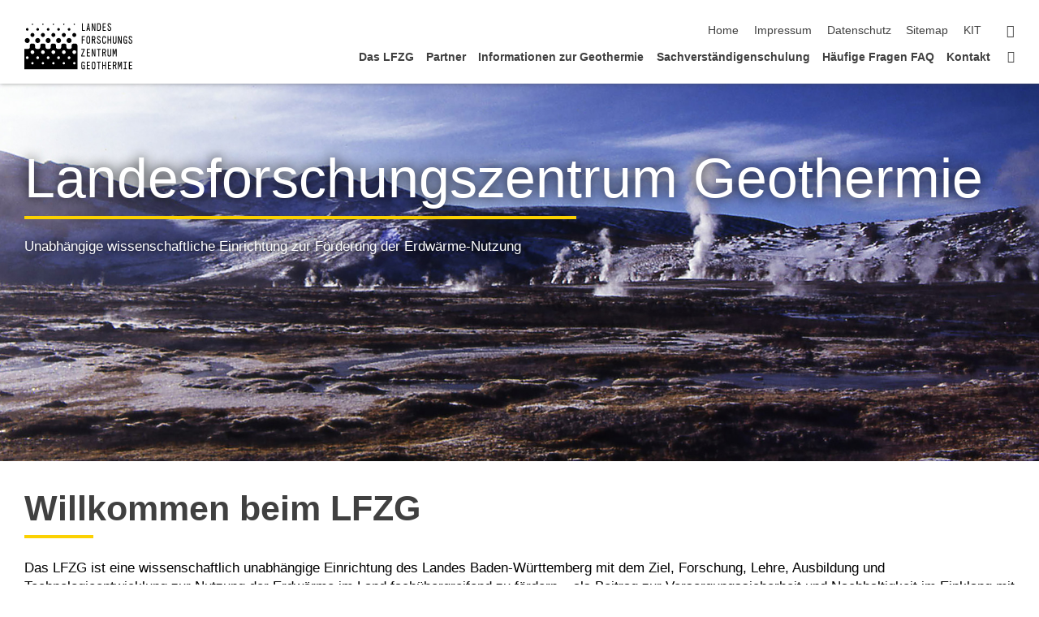

--- FILE ---
content_type: text/html; charset=UTF-8
request_url: https://www.lfzg.de/index.php
body_size: 9002
content:
<!DOCTYPE html>
<html class="no-js" lang="de-de">

    <head> <!-- PageID 9 -->        <meta charset="utf-8">
<meta http-equiv="X-UA-Compatible" content="IE=edge">
<meta name="format-detection" content="telephone=no">
<meta name="viewport" content="width=device-width, initial-scale=1.0">
<meta name="theme-color" content="#009682">
<link rel="search" type="application/opensearchdescription+xml" href="https://www.kit.edu/opensearch.xml" title="KIT Search" />

<link rel="stylesheet" href="https://static.scc.kit.edu/fancybox/dist/jquery.fancybox.min.css" />
<link rel="stylesheet" href="https://static.scc.kit.edu/kit-2020/fontawesome/css/all.min.css">

<link rel="stylesheet" type="text/css" href="/31.php" />

<link rel="stylesheet" type="text/css" href="/7.php.css">
            







<link rel="alternate" href="/index.php" hreflang="de-DE">
<link rel="alternate" href="/english/index.php" hreflang="en-US">
<meta name="author" content="Autor" />
<meta name="DC.Creator" content="Autor" />
<meta name="DC.Date" content="21.01.2026 09:15" />
<meta name="DC.Publisher" content="Autor" />
<meta name="DC.Contributor" content="Autor" />
<meta name="DC.Identifier" content="" />
<meta name="DC.Language" content="de-de" />
<meta name="DC.Relation" content="" />
<meta name="DC.Type" content="Text" />
<meta name="DC.Format" content="text/html" />
<meta name="DC.Coverage" content="KIT" />
<meta name="DC.Rights" content="Alle Rechte liegen beim Autor siehe Impressum" />

    <meta name="description" content="" />
    <meta name="Keywords" content="" />
    <!-- <meta http-equiv="cleartype" content="on" /> -->
    

<meta name="KIT.visibility" content="external" />
<link rel="shortcut icon" type="image/x-icon" href="/img/layout/favicon.ico" />










<script src="https://static.scc.kit.edu/kit-2020/js/legacy-compat.js"></script>
<script src="https://static.scc.kit.edu/kit-2020/js/jquery-3.4.1.min.js"></script>
<script src="https://static.scc.kit.edu/kit-2020/js/main.js"></script>
<script src="https://static.scc.kit.edu/kit-2020/js/kit.js"></script>
<script src="https://static.scc.kit.edu/fancybox/dist/jquery.fancybox.min.js"></script>


    <base target="_top" />
    <script src="/38.js"></script>








 
        
        <script>document.documentElement.classList.remove('no-js');</script>
        <meta name="projguid" content="05B32E6743954CA7A08F9F2860E05AC4" />
        <meta name="pageguid" content="0BF368F43655477D8EFAB2EBC3EBFA4E" />
        <meta name="is_public" content="true" />
                
        
                
                        <meta name="DC.Title" content="LFZG - Startseite" /><title>LFZG - Startseite</title>        
        
    </head>
    <body  class="oe-page" vocab="http://schema.org/" typeof="WebPage">
        
        

    
    
    
    
    
    
    
    
    
    
    
    
    
    
    
    
    
    
    
    
    
    
    
    
    
    
    
    
    
        <header class="page-header">
            <div class="content-wrap">
            
                <div class="logo"><a href="https://www.lfzg.de" title="Landesforschungszentrum Geothermie"><svg
   xmlns:i="&amp;ns_ai;"
   xmlns:dc="http://purl.org/dc/elements/1.1/"
   xmlns:cc="http://creativecommons.org/ns#"
   xmlns:rdf="http://www.w3.org/1999/02/22-rdf-syntax-ns#"
   xmlns:svg="http://www.w3.org/2000/svg"
   xmlns="http://www.w3.org/2000/svg"
   xmlns:sodipodi="http://sodipodi.sourceforge.net/DTD/sodipodi-0.dtd"
   xmlns:inkscape="http://www.inkscape.org/namespaces/inkscape"
   version="1.1"
   id="Ebene_1"
   x="0px"
   y="0px"
   viewBox="0 0 141.75 59.849996"
   xml:space="preserve"
   sodipodi:docname="logo2.svg"
   width="141.75"
   height="59.849998"
   inkscape:version="0.92.3 (2405546, 2018-03-11)"><metadata
   id="metadata435"><rdf:RDF><cc:Work
       rdf:about=""><dc:format>image/svg+xml</dc:format><dc:type
         rdf:resource="http://purl.org/dc/dcmitype/StillImage" /><dc:title></dc:title></cc:Work></rdf:RDF></metadata><defs
   id="defs433" /><sodipodi:namedview
   pagecolor="#ffffff"
   bordercolor="#666666"
   borderopacity="1"
   objecttolerance="10"
   gridtolerance="10"
   guidetolerance="10"
   inkscape:pageopacity="0"
   inkscape:pageshadow="2"
   inkscape:window-width="1920"
   inkscape:window-height="1027"
   id="namedview431"
   showgrid="false"
   fit-margin-top="0"
   fit-margin-left="0"
   fit-margin-right="0"
   fit-margin-bottom="0"
   inkscape:zoom="1.279724"
   inkscape:cx="90.823991"
   inkscape:cy="30.319985"
   inkscape:window-x="-8"
   inkscape:window-y="-8"
   inkscape:window-maximized="1"
   inkscape:current-layer="Ebene_1" />
    <g
   i:extraneous="self"
   id="g428"
   transform="translate(-350.3,-268.11)">
        <g
   id="g426">
            <g
   id="g354">
                <path
   d="m 355.83,276.16 c 0,0.96 -0.78,1.74 -1.74,1.74 -0.96,0 -1.74,-0.78 -1.74,-1.74 0,-0.96 0.78,-1.74 1.74,-1.74 0.95,0 1.74,0.78 1.74,1.74 z"
   id="path314"
   inkscape:connector-curvature="0" />
                <path
   d="m 357.35,290.58 c 0,1.8 -1.46,3.26 -3.26,3.26 -1.8,0 -3.26,-1.46 -3.26,-3.26 0,-1.8 1.46,-3.26 3.26,-3.26 1.79,0 3.26,1.46 3.26,3.26 z"
   id="path316"
   inkscape:connector-curvature="0" />
                <path
   d="m 361.82,269.56 c 0,0.48 -0.39,0.87 -0.87,0.87 -0.48,0 -0.87,-0.39 -0.87,-0.87 0,-0.48 0.39,-0.87 0.87,-0.87 0.48,0 0.87,0.39 0.87,0.87 z"
   id="path318"
   inkscape:connector-curvature="0" />
                <path
   d="m 363.56,283.37 c 0,1.44 -1.17,2.61 -2.61,2.61 -1.44,0 -2.61,-1.17 -2.61,-2.61 0,-1.44 1.17,-2.61 2.61,-2.61 1.44,0 2.61,1.17 2.61,2.61 z"
   id="path320"
   inkscape:connector-curvature="0" />
                <path
   d="m 375.55,269.56 c 0,0.48 -0.39,0.87 -0.87,0.87 -0.48,0 -0.87,-0.39 -0.87,-0.87 0,-0.48 0.39,-0.87 0.87,-0.87 0.48,0 0.87,0.39 0.87,0.87 z"
   id="path322"
   inkscape:connector-curvature="0" />
                <path
   d="m 377.28,283.37 c 0,1.44 -1.17,2.61 -2.61,2.61 -1.44,0 -2.61,-1.17 -2.61,-2.61 0,-1.44 1.17,-2.61 2.61,-2.61 1.45,0 2.61,1.17 2.61,2.61 z"
   id="path324"
   inkscape:connector-curvature="0" />
                <path
   d="m 369.55,276.16 c 0,0.96 -0.78,1.74 -1.74,1.74 -0.96,0 -1.74,-0.78 -1.74,-1.74 0,-0.96 0.78,-1.74 1.74,-1.74 0.96,0 1.74,0.78 1.74,1.74 z"
   id="path326"
   inkscape:connector-curvature="0" />
                <path
   d="m 371.07,290.58 c 0,1.8 -1.46,3.26 -3.26,3.26 -1.79,0 -3.26,-1.46 -3.26,-3.26 0,-1.8 1.46,-3.26 3.26,-3.26 1.8,0 3.26,1.46 3.26,3.26 z"
   id="path328"
   inkscape:connector-curvature="0" />
                <path
   d="m 389.28,269.56 c 0,0.48 -0.39,0.87 -0.87,0.87 -0.48,0 -0.87,-0.39 -0.87,-0.87 0,-0.48 0.39,-0.87 0.87,-0.87 0.48,0 0.87,0.39 0.87,0.87 z"
   id="path330"
   inkscape:connector-curvature="0" />
                <path
   d="m 391.01,283.37 c 0,1.44 -1.16,2.61 -2.61,2.61 -1.44,0 -2.61,-1.17 -2.61,-2.61 0,-1.44 1.17,-2.61 2.61,-2.61 1.45,0 2.61,1.17 2.61,2.61 z"
   id="path332"
   inkscape:connector-curvature="0" />
                <path
   d="m 383.28,276.16 c 0,0.96 -0.78,1.74 -1.74,1.74 -0.96,0 -1.74,-0.78 -1.74,-1.74 0,-0.96 0.78,-1.74 1.74,-1.74 0.96,0 1.74,0.78 1.74,1.74 z"
   id="path334"
   inkscape:connector-curvature="0" />
                <path
   d="m 384.8,290.58 c 0,1.8 -1.46,3.26 -3.26,3.26 -1.8,0 -3.26,-1.46 -3.26,-3.26 0,-1.8 1.46,-3.26 3.26,-3.26 1.8,0 3.26,1.46 3.26,3.26 z"
   id="path336"
   inkscape:connector-curvature="0" />
                <path
   d="m 403,269.56 c 0,0.48 -0.39,0.87 -0.87,0.87 -0.48,0 -0.87,-0.39 -0.87,-0.87 0,-0.48 0.39,-0.87 0.87,-0.87 0.49,0 0.87,0.39 0.87,0.87 z"
   id="path338"
   inkscape:connector-curvature="0" />
                <path
   d="m 404.74,283.37 c 0,1.44 -1.17,2.61 -2.61,2.61 -1.44,0 -2.61,-1.17 -2.61,-2.61 0,-1.44 1.16,-2.61 2.61,-2.61 1.44,0 2.61,1.17 2.61,2.61 z"
   id="path340"
   inkscape:connector-curvature="0" />
                <path
   d="m 397.01,276.16 c 0,0.96 -0.78,1.74 -1.74,1.74 -0.96,0 -1.74,-0.78 -1.74,-1.74 0,-0.96 0.78,-1.74 1.74,-1.74 0.96,0 1.74,0.78 1.74,1.74 z"
   id="path342"
   inkscape:connector-curvature="0" />
                <path
   d="m 398.53,290.58 c 0,1.8 -1.46,3.26 -3.26,3.26 -1.8,0 -3.26,-1.46 -3.26,-3.26 0,-1.8 1.46,-3.26 3.26,-3.26 1.8,0 3.26,1.46 3.26,3.26 z"
   id="path344"
   inkscape:connector-curvature="0" />
                <path
   d="m 416.74,269.56 c 0,0.48 -0.39,0.87 -0.87,0.87 -0.48,0 -0.87,-0.39 -0.87,-0.87 0,-0.48 0.39,-0.87 0.87,-0.87 0.47,0 0.87,0.39 0.87,0.87 z"
   id="path346"
   inkscape:connector-curvature="0" />
                <path
   d="m 418.47,283.37 c 0,1.44 -1.17,2.61 -2.61,2.61 -1.44,0 -2.61,-1.17 -2.61,-2.61 0,-1.44 1.17,-2.61 2.61,-2.61 1.44,0 2.61,1.17 2.61,2.61 z"
   id="path348"
   inkscape:connector-curvature="0" />
                <path
   d="m 410.74,276.16 c 0,0.96 -0.78,1.74 -1.74,1.74 -0.96,0 -1.74,-0.78 -1.74,-1.74 0,-0.96 0.78,-1.74 1.74,-1.74 0.96,0 1.74,0.78 1.74,1.74 z"
   id="path350"
   inkscape:connector-curvature="0" />
                <path
   d="m 412.26,290.58 c 0,1.8 -1.46,3.26 -3.26,3.26 -1.8,0 -3.26,-1.46 -3.26,-3.26 0,-1.8 1.46,-3.26 3.26,-3.26 1.8,0 3.26,1.46 3.26,3.26 z"
   id="path352"
   inkscape:connector-curvature="0" />
            </g>
            <g
   id="g422">
                <path
   d="m 429.95,277.69 c 0,0.18 -0.17,0.32 -0.33,0.32 h -3.44 c -0.18,0 -0.32,-0.17 -0.32,-0.33 v -9.11 c 0,-0.15 0.14,-0.32 0.32,-0.32 h 0.47 c 0.2,0 0.32,0.17 0.32,0.32 v 8.34 h 2.65 c 0.16,0 0.33,0.13 0.33,0.32 z"
   id="path356"
   inkscape:connector-curvature="0" />
                <path
   d="m 434.83,268.56 1.82,9.13 c 0.04,0.18 -0.06,0.32 -0.26,0.32 h -0.54 c -0.18,0 -0.29,-0.1 -0.33,-0.32 l -0.34,-1.62 h -1.9 l -0.33,1.62 c -0.04,0.22 -0.15,0.32 -0.33,0.32 h -0.54 c -0.19,0 -0.3,-0.14 -0.26,-0.32 l 1.83,-9.13 c 0.04,-0.18 0.13,-0.32 0.32,-0.32 h 0.55 c 0.17,0.01 0.26,0.13 0.31,0.32 z m 0.16,6.41 -0.54,-3.43 -0.19,-1.87 h -0.06 l -0.19,1.87 -0.54,3.43 z"
   id="path358"
   inkscape:connector-curvature="0" />
                <path
   d="m 439.55,269.96 0.22,2.92 v 4.8 c 0,0.16 -0.12,0.33 -0.32,0.33 h -0.47 c -0.18,0 -0.32,-0.15 -0.32,-0.33 v -9.11 c 0,-0.17 0.14,-0.32 0.32,-0.32 h 0.83 c 0.2,0 0.26,0.17 0.32,0.32 l 2.6,7.73 -0.21,-2.78 v -4.94 c 0,-0.16 0.13,-0.33 0.32,-0.33 h 0.47 c 0.18,0 0.32,0.15 0.32,0.33 v 9.11 c 0,0.17 -0.14,0.32 -0.32,0.32 h -0.83 c -0.19,0 -0.27,-0.17 -0.32,-0.32 z"
   id="path360"
   inkscape:connector-curvature="0" />
                <path
   d="m 445.76,268.56 c 0,-0.15 0.14,-0.32 0.32,-0.32 h 2.13 c 2.03,0 2.24,1.41 2.34,2.12 0.25,1.83 0.22,3.61 0.03,5.46 -0.09,0.8 -0.28,2.19 -2.49,2.19 h -2.01 c -0.18,0 -0.32,-0.17 -0.32,-0.33 z m 1.09,8.34 h 1.3 c 1.11,0 1.22,-0.73 1.31,-1.58 0.18,-1.56 0.14,-2.95 -0.03,-4.42 -0.1,-0.83 -0.21,-1.55 -1.3,-1.55 h -1.29 v 7.55 z"
   id="path362"
   inkscape:connector-curvature="0" />
                <path
   d="m 457.32,277.69 c 0,0.18 -0.17,0.32 -0.33,0.32 h -3.64 c -0.18,0 -0.32,-0.17 -0.32,-0.33 v -9.11 c 0,-0.15 0.14,-0.32 0.32,-0.32 h 3.54 c 0.17,0 0.33,0.12 0.33,0.32 v 0.47 c 0,0.18 -0.17,0.32 -0.33,0.32 h -2.75 v 3.05 h 2.37 c 0.16,0 0.33,0.12 0.33,0.32 v 0.47 c 0,0.18 -0.16,0.32 -0.33,0.32 h -2.37 v 3.39 h 2.85 c 0.17,0 0.33,0.13 0.33,0.32 z"
   id="path364"
   inkscape:connector-curvature="0" />
                <path
   d="m 461.89,278.15 c -1.94,0 -2.46,-1.44 -2.46,-2.99 v -0.14 c 0,-0.18 0.13,-0.32 0.32,-0.32 h 0.49 c 0.18,0 0.3,0.14 0.3,0.32 v 0.15 c 0,1.48 0.64,1.87 1.36,1.87 0.8,0 1.37,-0.43 1.37,-1.65 0,-2.03 -3.68,-2.19 -3.68,-5 0,-1.19 0.76,-2.28 2.28,-2.28 1.51,0 2.27,1.09 2.27,2.21 v 0.1 c 0,0.18 -0.14,0.32 -0.33,0.32 h -0.46 c -0.18,0 -0.32,-0.16 -0.32,-0.32 v -0.03 c 0,-0.68 -0.44,-1.18 -1.15,-1.18 -0.87,0 -1.19,0.58 -1.19,1.18 0,1.96 3.68,2.28 3.68,4.92 0,1.9 -0.92,2.84 -2.48,2.84 z"
   id="path366"
   inkscape:connector-curvature="0" />
                <path
   d="m 429.46,289.8 c 0,0.18 -0.17,0.32 -0.33,0.32 h -2.36 v 4.16 c 0,0.16 -0.12,0.33 -0.32,0.33 h -0.47 c -0.18,0 -0.32,-0.17 -0.32,-0.33 v -9.11 c 0,-0.15 0.14,-0.32 0.32,-0.32 h 3.54 c 0.17,0 0.33,0.12 0.33,0.32 v 0.47 c 0,0.18 -0.16,0.32 -0.33,0.32 h -2.75 v 3.05 h 2.36 c 0.17,0 0.33,0.13 0.33,0.32 z"
   id="path368"
   inkscape:connector-curvature="0" />
                <path
   d="m 431.87,292.33 c -0.1,-1.82 -0.1,-3.43 0,-5.23 0.04,-0.81 0.29,-2.39 2.37,-2.39 2.07,0 2.32,1.58 2.36,2.39 0.1,1.8 0.1,3.4 0,5.23 -0.04,0.82 -0.29,2.42 -2.36,2.42 -2.08,0 -2.33,-1.6 -2.37,-2.42 z m 1.09,-4.78 c -0.08,1.51 -0.06,2.82 0,4.34 0.03,0.86 0.22,1.76 1.27,1.76 1.05,0 1.24,-0.9 1.27,-1.76 0.05,-1.52 0.08,-2.83 0,-4.34 -0.04,-0.86 -0.22,-1.73 -1.27,-1.73 -1.05,0 -1.23,0.87 -1.27,1.73 z"
   id="path370"
   inkscape:connector-curvature="0" />
                <path
   d="m 443.69,294.3 c 0.04,0.11 -0.03,0.32 -0.26,0.32 h -0.55 c -0.18,0 -0.29,-0.07 -0.36,-0.32 l -1.31,-4.27 -1.23,0.02 v 4.26 c 0,0.15 -0.12,0.32 -0.32,0.32 h -0.47 c -0.18,0 -0.32,-0.17 -0.32,-0.32 v -9.13 c 0,-0.18 0.16,-0.32 0.32,-0.32 h 1.67 c 1.08,0 1.82,0.12 2.25,0.76 0.3,0.45 0.44,1.04 0.44,1.88 0,1.33 -0.32,1.95 -1.25,2.32 z m -3.71,-5.37 h 0.91 c 0.54,0 0.84,-0.03 1.11,-0.22 0.36,-0.28 0.46,-0.47 0.46,-1.22 0,-0.76 -0.18,-1.16 -0.47,-1.35 -0.28,-0.18 -0.5,-0.17 -2.01,-0.17 z"
   id="path372"
   inkscape:connector-curvature="0" />
                <path
   d="m 448.06,294.75 c -1.94,0 -2.46,-1.44 -2.46,-2.99 v -0.14 c 0,-0.18 0.12,-0.32 0.32,-0.32 h 0.49 c 0.18,0 0.3,0.14 0.3,0.32 v 0.15 c 0,1.48 0.64,1.87 1.36,1.87 0.8,0 1.37,-0.43 1.37,-1.65 0,-2.03 -3.68,-2.18 -3.68,-5 0,-1.19 0.76,-2.28 2.28,-2.28 1.51,0 2.27,1.09 2.27,2.21 v 0.1 c 0,0.18 -0.14,0.32 -0.33,0.32 h -0.46 c -0.18,0 -0.32,-0.16 -0.32,-0.32 V 287 c 0,-0.68 -0.44,-1.18 -1.15,-1.18 -0.87,0 -1.19,0.58 -1.19,1.18 0,1.96 3.68,2.28 3.68,4.92 -0.01,1.89 -0.92,2.83 -2.48,2.83 z"
   id="path374"
   inkscape:connector-curvature="0" />
                <path
   d="m 457.35,287.37 c 0,0.18 -0.12,0.32 -0.32,0.32 h -0.47 c -0.18,0 -0.32,-0.14 -0.32,-0.32 v -0.19 c 0,-0.67 -0.26,-1.36 -1.12,-1.36 -1.1,0 -1.23,0.8 -1.29,1.66 -0.11,1.67 -0.13,2.82 -0.01,4.41 0.06,0.83 0.22,1.76 1.32,1.76 0.93,0 1.22,-0.82 1.22,-1.66 v -0.5 c 0,-0.18 0.12,-0.32 0.32,-0.32 h 0.47 c 0.18,0 0.32,0.14 0.32,0.32 v 0.94 c 0,0.8 -0.4,2.31 -2.39,2.31 -2.03,0 -2.27,-1.63 -2.32,-2.32 -0.15,-1.88 -0.15,-3.47 -0.01,-5.32 0.06,-0.82 0.25,-2.38 2.46,-2.38 1.81,0 2.16,1.47 2.16,2.17 v 0.48 z"
   id="path376"
   inkscape:connector-curvature="0" />
                <path
   d="m 463.49,294.62 c -0.18,0 -0.32,-0.17 -0.32,-0.33 v -4.16 h -2.56 v 4.16 c 0,0.16 -0.13,0.33 -0.32,0.33 h -0.47 c -0.18,0 -0.32,-0.17 -0.32,-0.33 v -9.11 c 0,-0.15 0.14,-0.32 0.32,-0.32 h 0.47 c 0.19,0 0.32,0.17 0.32,0.32 v 3.84 h 2.56 v -3.84 c 0,-0.15 0.14,-0.32 0.32,-0.32 h 0.47 c 0.2,0 0.32,0.17 0.32,0.32 v 9.11 c 0,0.16 -0.12,0.33 -0.32,0.33 z"
   id="path378"
   inkscape:connector-curvature="0" />
                <path
   d="m 467.54,292 c 0,0.83 0.2,1.65 1.29,1.65 1.1,0 1.27,-0.82 1.27,-1.66 v -6.82 c 0,-0.18 0.12,-0.32 0.32,-0.32 h 0.47 c 0.18,0 0.32,0.14 0.32,0.32 v 7.26 c 0,0.8 -0.23,2.32 -2.45,2.32 -2.03,0 -2.32,-1.51 -2.32,-2.2 v -7.38 c 0,-0.18 0.13,-0.32 0.32,-0.32 h 0.47 c 0.18,0 0.32,0.14 0.32,0.32 V 292 Z"
   id="path380"
   inkscape:connector-curvature="0" />
                <path
   d="m 474.14,286.57 0.22,2.92 v 4.8 c 0,0.16 -0.12,0.33 -0.32,0.33 h -0.47 c -0.18,0 -0.32,-0.15 -0.32,-0.33 v -9.11 c 0,-0.17 0.14,-0.32 0.32,-0.32 h 0.83 c 0.19,0 0.26,0.17 0.32,0.32 l 2.6,7.73 -0.21,-2.78 v -4.94 c 0,-0.16 0.12,-0.33 0.32,-0.33 h 0.47 c 0.18,0 0.32,0.15 0.32,0.33 v 9.11 c 0,0.17 -0.14,0.32 -0.32,0.32 h -0.83 c -0.19,0 -0.27,-0.17 -0.32,-0.32 z"
   id="path382"
   inkscape:connector-curvature="0" />
                <path
   d="m 485.13,289.29 v 5 c 0,0.15 -0.14,0.32 -0.32,0.32 h -0.42 c -0.19,0 -0.29,-0.13 -0.3,-0.28 l -0.01,-0.11 c -0.37,0.39 -0.79,0.51 -1.27,0.51 -1.91,0 -2.24,-1.77 -2.3,-2.46 -0.12,-1.65 -0.14,-3.39 0,-5.03 0.08,-1.05 0.33,-2.53 2.31,-2.53 2.1,0 2.25,1.66 2.25,2.3 v 0.18 c 0,0.15 -0.12,0.32 -0.3,0.32 h -0.48 c -0.2,0 -0.32,-0.17 -0.32,-0.32 0,-0.58 0,-1.37 -1.16,-1.37 -1.01,0 -1.13,0.71 -1.21,1.56 -0.12,1.62 -0.1,3.14 0.02,4.66 0.08,1.1 0.47,1.6 1.19,1.6 1.11,0 1.22,-0.95 1.22,-1.8 v -1.49 h -1.2 c -0.16,0 -0.32,-0.14 -0.32,-0.32 v -0.43 c 0,-0.19 0.16,-0.32 0.32,-0.32 h 2.3 z"
   id="path384"
   inkscape:connector-curvature="0" />
                <path
   d="m 489.57,294.75 c -1.94,0 -2.46,-1.44 -2.46,-2.99 v -0.14 c 0,-0.18 0.12,-0.32 0.32,-0.32 h 0.49 c 0.18,0 0.3,0.14 0.3,0.32 v 0.15 c 0,1.48 0.64,1.87 1.36,1.87 0.8,0 1.37,-0.43 1.37,-1.65 0,-2.03 -3.68,-2.18 -3.68,-5 0,-1.19 0.76,-2.28 2.28,-2.28 1.51,0 2.27,1.09 2.27,2.21 v 0.1 c 0,0.18 -0.14,0.32 -0.33,0.32 h -0.46 c -0.18,0 -0.32,-0.16 -0.32,-0.32 V 287 c 0,-0.68 -0.44,-1.18 -1.15,-1.18 -0.87,0 -1.19,0.58 -1.19,1.18 0,1.96 3.68,2.28 3.68,4.92 -0.01,1.89 -0.92,2.83 -2.48,2.83 z"
   id="path386"
   inkscape:connector-curvature="0" />
                <path
   d="m 425.25,311.22 c -0.24,0 -0.32,-0.21 -0.32,-0.35 v -0.66 c 0,-0.13 0.12,-0.41 0.19,-0.57 l 3.14,-7.08 h -2.92 c -0.16,0 -0.33,-0.14 -0.33,-0.32 v -0.47 c 0,-0.19 0.17,-0.32 0.33,-0.32 h 3.79 c 0.18,0 0.32,0.17 0.32,0.32 v 0.73 c 0,0.12 -0.04,0.21 -0.09,0.3 l -3.23,7.3 h 3.22 c 0.16,0 0.33,0.13 0.33,0.32 v 0.47 c 0,0.18 -0.17,0.32 -0.33,0.32 h -4.1 z"
   id="path388"
   inkscape:connector-curvature="0" />
                <path
   d="m 436.57,310.9 c 0,0.18 -0.17,0.32 -0.33,0.32 h -3.64 c -0.18,0 -0.32,-0.17 -0.32,-0.33 v -9.11 c 0,-0.15 0.14,-0.32 0.32,-0.32 h 3.54 c 0.17,0 0.33,0.12 0.33,0.32 v 0.47 c 0,0.18 -0.17,0.32 -0.33,0.32 h -2.75 v 3.05 h 2.37 c 0.16,0 0.33,0.12 0.33,0.32 v 0.47 c 0,0.18 -0.16,0.32 -0.33,0.32 h -2.37 v 3.39 h 2.85 c 0.17,0 0.33,0.13 0.33,0.32 z"
   id="path390"
   inkscape:connector-curvature="0" />
                <path
   d="m 439.55,303.17 0.22,2.92 v 4.8 c 0,0.16 -0.12,0.33 -0.32,0.33 h -0.47 c -0.18,0 -0.32,-0.15 -0.32,-0.33 v -9.11 c 0,-0.17 0.14,-0.32 0.32,-0.32 h 0.83 c 0.2,0 0.26,0.17 0.32,0.32 l 2.6,7.73 -0.21,-2.78 v -4.94 c 0,-0.16 0.13,-0.33 0.32,-0.33 h 0.47 c 0.18,0 0.32,0.15 0.32,0.33 v 9.11 c 0,0.17 -0.14,0.32 -0.32,0.32 h -0.83 c -0.19,0 -0.27,-0.17 -0.32,-0.32 z"
   id="path392"
   inkscape:connector-curvature="0" />
                <path
   d="m 450.52,302.25 c 0,0.18 -0.17,0.32 -0.33,0.32 h -1.56 v 8.33 c 0,0.16 -0.12,0.33 -0.32,0.33 h -0.47 c -0.18,0 -0.32,-0.17 -0.32,-0.33 v -8.33 h -1.59 c -0.15,0 -0.32,-0.14 -0.32,-0.32 v -0.47 c 0,-0.19 0.17,-0.32 0.32,-0.32 h 4.26 c 0.17,0 0.33,0.12 0.33,0.32 z"
   id="path394"
   inkscape:connector-curvature="0" />
                <path
   d="m 457.53,310.9 c 0.04,0.11 -0.03,0.32 -0.26,0.32 h -0.55 c -0.18,0 -0.29,-0.07 -0.36,-0.32 l -1.31,-4.27 -1.23,0.01 v 4.26 c 0,0.15 -0.12,0.32 -0.32,0.32 h -0.47 c -0.18,0 -0.32,-0.17 -0.32,-0.32 v -9.13 c 0,-0.18 0.16,-0.32 0.32,-0.32 h 1.67 c 1.08,0 1.82,0.12 2.25,0.76 0.3,0.46 0.45,1.04 0.45,1.88 0,1.33 -0.32,1.95 -1.25,2.32 z m -3.72,-5.36 h 0.91 c 0.54,0 0.84,-0.03 1.11,-0.22 0.36,-0.28 0.45,-0.47 0.45,-1.22 0,-0.76 -0.18,-1.16 -0.47,-1.35 -0.28,-0.18 -0.5,-0.17 -2.01,-0.17 v 2.96 z"
   id="path396"
   inkscape:connector-curvature="0" />
                <path
   d="m 460.62,308.61 c 0,0.83 0.19,1.65 1.29,1.65 1.11,0 1.27,-0.81 1.27,-1.66 v -6.82 c 0,-0.18 0.12,-0.32 0.32,-0.32 h 0.47 c 0.18,0 0.32,0.14 0.32,0.32 v 7.26 c 0,0.8 -0.23,2.32 -2.45,2.32 -2.03,0 -2.32,-1.51 -2.32,-2.2 v -7.38 c 0,-0.18 0.12,-0.32 0.32,-0.32 h 0.47 c 0.18,0 0.32,0.14 0.32,0.32 v 6.83 z"
   id="path398"
   inkscape:connector-curvature="0" />
                <path
   d="m 467.17,303.03 h -0.05 l 0.16,4.27 v 3.58 c 0,0.16 -0.12,0.33 -0.32,0.33 h -0.46 c -0.19,0 -0.33,-0.17 -0.33,-0.33 v -9.11 c 0,-0.15 0.14,-0.32 0.33,-0.32 h 0.87 c 0.21,0 0.28,0.12 0.32,0.32 l 0.84,3.42 0.26,1.52 h 0.06 l 0.26,-1.52 0.84,-3.43 c 0.04,-0.18 0.15,-0.3 0.32,-0.3 h 0.89 c 0.19,0 0.32,0.17 0.32,0.32 v 9.11 c 0,0.16 -0.13,0.33 -0.32,0.33 h -0.47 c -0.17,0 -0.32,-0.17 -0.32,-0.33 v -3.58 l 0.17,-4.27 h -0.06 l -1.11,5.06 c -0.04,0.22 -0.12,0.33 -0.32,0.33 h -0.47 c -0.16,0 -0.26,-0.14 -0.32,-0.33 z"
   id="path400"
   inkscape:connector-curvature="0" />
                <path
   d="m 429.79,322.5 v 5 c 0,0.15 -0.14,0.32 -0.32,0.32 h -0.42 c -0.19,0 -0.29,-0.12 -0.3,-0.28 l -0.01,-0.11 c -0.37,0.39 -0.79,0.51 -1.27,0.51 -1.91,0 -2.24,-1.77 -2.3,-2.46 -0.12,-1.65 -0.14,-3.39 0,-5.03 0.08,-1.05 0.33,-2.53 2.31,-2.53 2.1,0 2.25,1.66 2.25,2.3 v 0.18 c 0,0.15 -0.12,0.32 -0.3,0.32 h -0.48 c -0.2,0 -0.32,-0.17 -0.32,-0.32 0,-0.58 0,-1.37 -1.16,-1.37 -1.01,0 -1.13,0.71 -1.2,1.56 -0.12,1.62 -0.1,3.14 0.01,4.66 0.08,1.11 0.47,1.61 1.19,1.61 1.11,0 1.22,-0.95 1.22,-1.8 v -1.49 h -1.2 c -0.15,0 -0.32,-0.14 -0.32,-0.32 v -0.43 c 0,-0.19 0.16,-0.32 0.32,-0.32 z"
   id="path402"
   inkscape:connector-curvature="0" />
                <path
   d="m 436.57,327.51 c 0,0.18 -0.17,0.32 -0.33,0.32 h -3.64 c -0.18,0 -0.32,-0.17 -0.32,-0.33 v -9.11 c 0,-0.15 0.14,-0.32 0.32,-0.32 h 3.54 c 0.17,0 0.33,0.12 0.33,0.32 v 0.47 c 0,0.18 -0.17,0.32 -0.33,0.32 h -2.75 v 3.05 h 2.37 c 0.16,0 0.33,0.12 0.33,0.32 v 0.47 c 0,0.18 -0.16,0.32 -0.33,0.32 h -2.37 v 3.38 h 2.85 c 0.17,0 0.33,0.13 0.33,0.32 z"
   id="path404"
   inkscape:connector-curvature="0" />
                <path
   d="m 438.78,325.54 c -0.1,-1.83 -0.1,-3.43 0,-5.23 0.04,-0.81 0.29,-2.39 2.37,-2.39 2.08,0 2.32,1.58 2.36,2.39 0.1,1.8 0.1,3.4 0,5.23 -0.04,0.81 -0.29,2.42 -2.36,2.42 -2.07,0 -2.32,-1.6 -2.37,-2.42 z m 1.1,-4.78 c -0.08,1.51 -0.06,2.82 0,4.34 0.03,0.86 0.22,1.76 1.27,1.76 1.05,0 1.24,-0.9 1.27,-1.76 0.05,-1.52 0.08,-2.83 0,-4.34 -0.04,-0.86 -0.22,-1.73 -1.27,-1.73 -1.05,0 -1.23,0.87 -1.27,1.73 z"
   id="path406"
   inkscape:connector-curvature="0" />
                <path
   d="m 450.52,318.85 c 0,0.18 -0.17,0.32 -0.33,0.32 h -1.56 v 8.33 c 0,0.16 -0.12,0.33 -0.32,0.33 h -0.47 c -0.18,0 -0.32,-0.17 -0.32,-0.33 v -8.33 h -1.59 c -0.15,0 -0.32,-0.14 -0.32,-0.32 v -0.47 c 0,-0.2 0.17,-0.32 0.32,-0.32 h 4.26 c 0.17,0 0.33,0.12 0.33,0.32 z"
   id="path408"
   inkscape:connector-curvature="0" />
                <path
   d="m 456.58,327.82 c -0.18,0 -0.32,-0.17 -0.32,-0.33 v -4.16 h -2.56 v 4.16 c 0,0.16 -0.12,0.33 -0.32,0.33 h -0.47 c -0.18,0 -0.32,-0.17 -0.32,-0.33 v -9.11 c 0,-0.15 0.14,-0.32 0.32,-0.32 h 0.47 c 0.19,0 0.32,0.17 0.32,0.32 v 3.84 h 2.56 v -3.84 c 0,-0.15 0.14,-0.32 0.32,-0.32 h 0.47 c 0.2,0 0.32,0.17 0.32,0.32 v 9.11 c 0,0.16 -0.12,0.33 -0.32,0.33 z"
   id="path410"
   inkscape:connector-curvature="0" />
                <path
   d="m 464.24,327.51 c 0,0.18 -0.17,0.32 -0.33,0.32 h -3.64 c -0.18,0 -0.32,-0.17 -0.32,-0.33 v -9.11 c 0,-0.15 0.14,-0.32 0.32,-0.32 h 3.54 c 0.17,0 0.33,0.12 0.33,0.32 v 0.47 c 0,0.18 -0.17,0.32 -0.33,0.32 h -2.75 v 3.05 h 2.37 c 0.16,0 0.33,0.12 0.33,0.32 v 0.47 c 0,0.18 -0.16,0.32 -0.33,0.32 h -2.37 v 3.38 h 2.85 c 0.17,0 0.33,0.13 0.33,0.32 z"
   id="path412"
   inkscape:connector-curvature="0" />
                <path
   d="m 471.37,327.51 c 0.04,0.11 -0.03,0.32 -0.26,0.32 h -0.55 c -0.18,0 -0.29,-0.07 -0.36,-0.32 l -1.31,-4.27 -1.23,0.01 v 4.26 c 0,0.15 -0.12,0.32 -0.32,0.32 h -0.47 c -0.18,0 -0.32,-0.17 -0.32,-0.32 v -9.13 c 0,-0.18 0.16,-0.32 0.32,-0.32 h 1.67 c 1.08,0 1.83,0.12 2.25,0.76 0.3,0.45 0.44,1.04 0.44,1.88 0,1.33 -0.32,1.95 -1.25,2.32 z m -3.72,-5.37 h 0.91 c 0.54,0 0.84,-0.03 1.11,-0.22 0.36,-0.28 0.46,-0.47 0.46,-1.22 0,-0.76 -0.18,-1.16 -0.47,-1.36 -0.28,-0.18 -0.5,-0.17 -2.01,-0.17 z"
   id="path414"
   inkscape:connector-curvature="0" />
                <path
   d="m 474.09,319.64 h -0.06 l 0.17,4.27 v 3.58 c 0,0.16 -0.13,0.33 -0.32,0.33 h -0.46 c -0.2,0 -0.33,-0.17 -0.33,-0.33 v -9.11 c 0,-0.15 0.14,-0.32 0.33,-0.32 h 0.87 c 0.21,0 0.28,0.12 0.32,0.32 l 0.84,3.42 0.26,1.52 h 0.06 l 0.26,-1.52 0.84,-3.43 c 0.04,-0.18 0.15,-0.3 0.32,-0.3 h 0.88 c 0.19,0 0.32,0.17 0.32,0.32 v 9.11 c 0,0.16 -0.13,0.33 -0.32,0.33 h -0.47 c -0.17,0 -0.32,-0.17 -0.32,-0.33 v -3.58 l 0.17,-4.27 h -0.06 l -1.11,5.06 c -0.04,0.22 -0.13,0.33 -0.32,0.33 h -0.47 c -0.16,0 -0.26,-0.14 -0.32,-0.33 z"
   id="path416"
   inkscape:connector-curvature="0" />
                <path
   d="m 480.49,318.38 c 0,-0.18 0.16,-0.32 0.33,-0.32 h 3.68 c 0.15,0 0.32,0.14 0.32,0.32 v 0.47 c 0,0.19 -0.17,0.32 -0.32,0.32 h -1.29 v 7.55 h 1.29 c 0.15,0 0.32,0.14 0.32,0.32 v 0.47 c 0,0.19 -0.17,0.32 -0.32,0.32 h -3.68 c -0.17,0 -0.33,-0.12 -0.33,-0.32 v -0.47 c 0,-0.18 0.16,-0.32 0.33,-0.32 h 1.29 v -7.55 h -1.29 c -0.17,0 -0.33,-0.13 -0.33,-0.32 z"
   id="path418"
   inkscape:connector-curvature="0" />
                <path
   d="m 491.92,327.51 c 0,0.18 -0.17,0.32 -0.33,0.32 h -3.64 c -0.18,0 -0.32,-0.17 -0.32,-0.33 v -9.11 c 0,-0.15 0.14,-0.32 0.32,-0.32 h 3.54 c 0.17,0 0.33,0.12 0.33,0.32 v 0.47 c 0,0.18 -0.17,0.32 -0.33,0.32 h -2.75 v 3.05 h 2.37 c 0.16,0 0.33,0.12 0.33,0.32 v 0.47 c 0,0.18 -0.16,0.32 -0.33,0.32 h -2.37 v 3.38 h 2.85 c 0.17,0 0.33,0.13 0.33,0.32 z"
   id="path420"
   inkscape:connector-curvature="0" />
            </g>
            <path
   d="m 417.54,294.62 h -2.65 c -1.51,0 -2.46,0.94 -2.46,2.45 V 299 c 0,1.51 -0.94,2.46 -2.45,2.46 h -1.96 c -1.51,0 -2.45,-0.94 -2.45,-2.46 v -1.94 c 0,-1.51 -0.94,-2.45 -2.46,-2.45 h -1.96 c -1.51,0 -2.45,0.94 -2.45,2.45 V 299 c 0,1.51 -0.94,2.46 -2.45,2.46 h -1.96 c -1.51,0 -2.46,-0.94 -2.46,-2.46 v -1.97 c 0,-1.51 -0.94,-2.45 -2.45,-2.45 h -1.96 c -1.51,0 -2.45,0.94 -2.45,2.45 V 299 c 0,1.51 -0.94,2.46 -2.46,2.46 h -1.96 c -1.51,0 -2.45,-0.94 -2.45,-2.46 v -1.97 c 0,-1.51 -0.94,-2.45 -2.45,-2.45 h -1.96 c -1.51,0 -2.45,0.94 -2.45,2.45 V 299 c 0,1.51 -0.94,2.46 -2.45,2.46 h -1.96 c -1.51,0 -2.45,-0.94 -2.45,-2.46 v -1.97 c 0,-1.51 -0.94,-2.45 -2.46,-2.45 h -1.96 c -1.51,0 -2.45,0.94 -2.45,2.45 V 299 c 0,1.51 -0.94,2.46 -2.45,2.46 h -4.76 v 26.39 h 69.68 v -30.79 c 0.01,-1.5 -0.94,-2.44 -2.44,-2.44 z m -63.45,20.03 c -1.01,0 -1.83,-0.82 -1.83,-1.83 0,-1.01 0.82,-1.83 1.83,-1.83 1.01,0 1.83,0.82 1.83,1.83 -0.01,1.02 -0.83,1.83 -1.83,1.83 z m 6.86,6.91 c -0.84,0 -1.52,-0.68 -1.52,-1.52 0,-0.84 0.68,-1.52 1.52,-1.52 0.84,0 1.52,0.68 1.52,1.52 0,0.84 -0.68,1.52 -1.52,1.52 z m 0,-13.5 c -1.35,0 -2.45,-1.1 -2.45,-2.45 0,-1.35 1.1,-2.45 2.45,-2.45 1.35,0 2.45,1.1 2.45,2.45 0,1.36 -1.1,2.45 -2.45,2.45 z m 6.86,6.59 c -1.01,0 -1.83,-0.82 -1.83,-1.83 0,-1.01 0.82,-1.83 1.83,-1.83 1.01,0 1.83,0.82 1.83,1.83 0,1.02 -0.82,1.83 -1.83,1.83 z m 6.87,6.91 c -0.84,0 -1.52,-0.68 -1.52,-1.52 0,-0.84 0.68,-1.52 1.52,-1.52 0.84,0 1.52,0.68 1.52,1.52 0,0.84 -0.68,1.52 -1.52,1.52 z m 0,-13.5 c -1.35,0 -2.45,-1.1 -2.45,-2.45 0,-1.35 1.1,-2.45 2.45,-2.45 1.35,0 2.45,1.1 2.45,2.45 0,1.36 -1.1,2.45 -2.45,2.45 z m 6.86,6.59 c -1.01,0 -1.83,-0.82 -1.83,-1.83 0,-1.01 0.82,-1.83 1.83,-1.83 1.01,0 1.83,0.82 1.83,1.83 0,1.02 -0.82,1.83 -1.83,1.83 z m 6.87,6.91 c -0.84,0 -1.52,-0.68 -1.52,-1.52 0,-0.84 0.68,-1.52 1.52,-1.52 0.84,0 1.52,0.68 1.52,1.52 0,0.84 -0.68,1.52 -1.52,1.52 z m 0,-13.5 c -1.35,0 -2.45,-1.1 -2.45,-2.45 0,-1.35 1.1,-2.45 2.45,-2.45 1.35,0 2.45,1.1 2.45,2.45 -0.01,1.36 -1.1,2.45 -2.45,2.45 z m 6.86,6.59 c -1.01,0 -1.83,-0.82 -1.83,-1.83 0,-1.01 0.82,-1.83 1.83,-1.83 1.01,0 1.83,0.82 1.83,1.83 0,1.02 -0.82,1.83 -1.83,1.83 z m 6.87,6.91 c -0.84,0 -1.52,-0.68 -1.52,-1.52 0,-0.84 0.68,-1.52 1.52,-1.52 0.84,0 1.52,0.68 1.52,1.52 0,0.84 -0.69,1.52 -1.52,1.52 z m 0,-13.5 c -1.35,0 -2.45,-1.1 -2.45,-2.45 0,-1.35 1.1,-2.45 2.45,-2.45 1.35,0 2.45,1.1 2.45,2.45 0,1.36 -1.1,2.45 -2.45,2.45 z m 6.86,6.59 c -1.01,0 -1.83,-0.82 -1.83,-1.83 0,-1.01 0.82,-1.83 1.83,-1.83 1.01,0 1.83,0.82 1.83,1.83 0,1.02 -0.82,1.83 -1.83,1.83 z m 6.87,6.91 c -0.84,0 -1.52,-0.68 -1.52,-1.52 0,-0.84 0.68,-1.52 1.52,-1.52 0.84,0 1.52,0.68 1.52,1.52 0,0.84 -0.68,1.52 -1.52,1.52 z m 0,-13.5 c -1.35,0 -2.45,-1.1 -2.45,-2.45 0,-1.35 1.1,-2.45 2.45,-2.45 1.35,0 2.45,1.1 2.45,2.45 -0.01,1.36 -1.1,2.45 -2.45,2.45 z"
   id="path424"
   inkscape:connector-curvature="0" />
        </g>
    </g>
</svg></a></div>
            
            
                <div class="navigation">
                    <button class="burger"><svg class="burger-icon" xmlns="http://www.w3.org/2000/svg" xmlns:xlink="http://www.w3.org/1999/xlink" x="0px" y="0px" viewBox="0 0 300 274.5" width="300px" height="274.5px">
    <rect class="burger-top" y="214.4" width="300" height="60.1"/>
    <rect class="burger-middle" y="107.2" width="300" height="60.1"/>
    <rect class="burger-bottom" y="0" width="300" height="60.1"/>
</svg></button>
                    <a id="logo_oe_name" href="/index.php">Landes&shy;forschungs&shy;zentrum Geothermie</a>
                    <div class="navigation-meta">
                        <ul class="navigation-meta-links">
                            <li aria-label="Navigation überspringen"><a href="#main_content" class="skip_navigation" tabindex="1" accesskey="2">Navigation überspringen</a></li>

                            <li><a accesskey="1" title="Startseite" href="/index.php">Home</a></li>

<li><a accesskey="8" href="/impressum.php">Impressum</a></li>

<li><a href="/datenschutz.php">Datenschutz</a></li>

<li><a accesskey="3" href="/sitemap.php">Sitemap</a></li>

<li><a href="http://www.kit.edu">KIT</a></li>

                            
                        </ul>
                        <div class="navigation-language" style="display:none"><ul></ul></div>                        <div class="navigation-search">
                            <div class="search-form">
                                <form action="https://www.lfzg.de/search.php">
                                    <input id="meta_search_input" type="search" name="searchquery" placeholder="suchen" aria-label="suchen" size="1" required="required"/>
                                    <input name="local_search" type="hidden" value="true">                                    <button><span>suchen</span></button>
                                </form>
                            </div><a id="meta_search_label" role="switch" aria-checked="false" class="search-trigger" title="suchen" href="#"><span>suchen</span></a>
                        </div>
                                            </div>
                    <nav class="navigation-main">
                        <ul class="navigation-l1"><li class=""><a href="/24.php">Das LFZG</a></li><li class=""><a href="/62.php">Partner</a></li><li class=""><a href="/63.php">Informationen zur Geothermie</a></li><li class=""><a href="/335.php">Sachverständigenschulung</a></li><li class=""><a href="/125.php">Häufige Fragen FAQ</a></li><li class=""><a href="/21.php">Kontakt</a></li><li class="home"><a href="/index.php" title="Startseite"><span>Startseite</span></a></li></ul>                    </nav>
                    <ul class="side-widgets">
                        <li class="meta"><a accesskey="1" title="Startseite" href="/index.php">Home</a></li>

<li class="meta"><a accesskey="8" href="/impressum.php">Impressum</a></li>

<li class="meta"><a href="/datenschutz.php">Datenschutz</a></li>

<li class="meta"><a accesskey="3" href="/sitemap.php">Sitemap</a></li>

<li class="meta"><a href="http://www.kit.edu">KIT</a></li>

                                                <li class="search">
                            <a id="side_widget_search_label" title="suchen"><span>suchen</span></a>
                            <div class="search-form">
                                <form action="https://www.lfzg.de/search.php">
                                    <input id="side_widget_search_input" type="search" name="searchquery" placeholder="suchen" aria-label="suchen" size="1" required="required"/>
                                    <input name="local_search" type="hidden" value="true">                                    <button><span>suchen</span></button>
                                </form>
                            </div>
                        </li>
                                                <li>
                            <a href="https://www.kit.edu/campusplan/?ids=50.40" target="_blank" title="Campusplan"><span class="svg-icon"><svg xmlns="http://www.w3.org/2000/svg" xmlns:xlink="http://www.w3.org/1999/xlink" x="0px" y="0px"
     viewBox="0 0 300 300" width="300px" height="300px">
<title>Campusplan</title>
<path d="M299.8,284.5l-18.7-123c-1-6.6-6.8-11.5-13.5-11.5h-70.6c15.6-28.2,29.2-57.5,29.2-75c0-41.4-34.1-75-76.1-75
    S73.9,33.6,73.9,75c0,17.5,13.5,46.8,29.2,75H32.5c-6.8,0-12.6,4.9-13.6,11.5l-18.7,123c-1.1,7.4,4,14.2,11.5,15.4
    c0.7,0.1,1.3,0.1,2,0.1h272.6c7.6,0,13.7-6,13.7-13.5C300,285.8,299.9,285.2,299.8,284.5z M150,30c25.2,0,45.7,20.1,45.7,45
    s-20.4,45-45.7,45s-45.7-20.1-45.7-45S124.8,30,150,30z M273.9,215.2l-47.4-16.4l22.1-33.8h17.7L273.9,215.2z M239.5,165l-20.3,31.3
    L178,182.1c3.4-5.4,6.8-11.2,10.3-17.1H239.5z M150,225c0,0,8.5-12.1,19.8-29.8l40.8,14.1l-31.4,48.1l-93.5-59.2l36.5-15.4
    C137.3,206.9,150,225,150,225z M45.5,165h66.1c0.9,1.6,1.9,3.2,2.8,4.7l-87,36.8l4.6-30C33,169.9,38.8,165,45.5,165L45.5,165z
     M17.8,269.5l6.2-40.8l85.6,56.3H31.4c-7.6,0-13.7-6-13.7-13.5C17.7,270.8,17.7,270.2,17.8,269.5z M268.6,285H137.1L36.5,218.9
    l40.9-17.3l104.2,66l36.5-55.9l58.4,20.1l5.7,37.6c1.1,7.4-4,14.2-11.5,15.3C270,284.9,269.3,285,268.6,285z"/>
</svg></span><span class="title">Campusplan</span></a>
                        </li>
                                            </ul>





<!-- 



Landes&shy;forschungs&shy;zentrum Geothermie

/index.php

 -->







                </div>
            </div>
        </header>


















        <!-- Mittlere Spalte: start -->
        <main>
        
            <section class="swiper-container stage-slider" role="banner">
                <div class="swiper-wrapper">
                    <div class="swiper-slide">
                        <div class="content-wrap">
                            <div class="text half">
                                <h2 class="h1 underline">Landes&shy;forschungs&shy;zentrum Geothermie</h2>
                                <p>Unabh&auml;ngige wissenschaftliche Einrichtung zur F&ouml;rderung der Erdw&auml;rme-Nutzung</p>
                                
                            </div>
                        </div>
                        <div class="stage-slider-tiles">



                            
                        </div>
                        <div class="image" style="background-image: url(/img/layout/LFZG/Kopfbild%20hoch_%2072%20dpi.jpg)"><img src="/img/layout/LFZG/Kopfbild%20hoch_%2072%20dpi.jpg" alt=""/></div>
                    </div>
                </div>
            </section>
                        <div class="side-widgets-trigger"></div>
            <section class="mobile-entries" role="navigation" aria-label="Zielgruppen">
                <h2 style="display:none; visibility:hidden">&nbsp;</h2>
                <div class="content-wrap">
                    
                </div>
            </section>
                    <section class="content-wrap" role="main" id="main_content" tabindex="-1">
                <div class="content">
                    




                    <!-- CONTENT-AREA START -->
                    
                                        
                    
                    
                    <!-- Homepage-Container [start] --><!-- [11] Homepage-Container -->
<div class="KIT_section text full" data-selectorid="11">

<a id="block11" name="block11"><!-- Sprungmarke --></a>

    <h1>Willkommen beim LFZG</h1>

<p>Das LFZG ist eine wissenschaftlich unabh&auml;ngige Einrichtung des Landes Baden-W&uuml;rttemberg mit dem Ziel, Forschung, Lehre, Ausbildung und Technologieentwicklung zur Nutzung der Erdw&auml;rme im Land fach&uuml;bergreifend zu f&ouml;rdern – als Beitrag zur Versorgungssicherheit und Nachhaltigkeit im Einklang mit den Klimaschutzzielen des Landes.</p>

<p>Die Schwerpunkte unserer Aktivit&auml;ten liegen auf der&nbsp;Koordination von Forschungsaktivit&auml;ten&nbsp;in Baden-W&uuml;rttemberg, der&nbsp;fachlichen Information&nbsp;der &Ouml;ffentlichkeit und der&nbsp;unabh&auml;ngigen Beratung von B&uuml;rgern, Beh&ouml;rden und Politik. Dabei achten wir auf den aktuellen Stand der wissenschaftlichen Erkenntnisse.<br />
<a href="/24.php">&gt; mehr zum LFZG</a></p>

<h1>News</h1>

</div>
<!-- [467] News --><div data-selectorid="467" data-keywords="RSS-News,Teaser" class="KIT_section news-element fourth" id="div_467">


<figure class="watermark shadow"><picture><img src="/img/News/2026/News-Januar-2026-Sachverst%c3%a4ndigenschulun_rdax_98.png" alt="Bild&#32;Sachverständigenschulung&#32;in&#32;Freiburg"  loading="lazy"></picture><span class="watermark">LGRB</span></figure>    <span class="headline">Sachverst&auml;ndigenschulung in Freiburg</span>
        <p>Die Sachverst&auml;ndigenschulung mit dem Modul <strong>„Geologische und hydrogeologische Untergrundansprache f&uuml;r EWS-Bohrungen“</strong> findet vom 16. bis 17. April 2026 in Freiburg statt.<br />
<span></span><a href="/335.php#April 2026">&gt; weitere Informationen</a></p>
        
</div><!-- [467] News --><!-- [466] News --><div data-selectorid="466" data-keywords="RSS-News,Teaser" class="KIT_section news-element fourth" id="div_466">


<figure class="shadow"><picture><img src="/img/News/2025/GeoTHERM%20f%c3%bcr%20News_rdax_98.png" alt="Logo&#32;GeoTHERM"  loading="lazy"></picture></figure>    <span class="headline">LFZG bei der GeoTHERM 2026 </span>
        <p>Das LFZG wird am 26. und 27. Februar 2026 wieder auf der GeoTHERM – als Europas gr&ouml;&szlig;te Geothermie-Fachmesse mit Kongress am Standort Offenburg – vertreten sein.&nbsp;</p>

<p><a href="https://www.geotherm-offenburg.de">&gt; weitere Informationen</a></p>
        
</div><!-- [466] News -->

<!-- [11] Homepage-Container --><!-- Homepage-Container [end] --><!-- Textblock [start] --><!-- [404] Text -->

<div data-selectorid="404" class="KIT_section text  full" ><a id="block404" name="block404"><!-- Sprungmarke --></a><div class="text "><p><a href="/403.php"><img alt="" copyright="" height="44" src="/img/News/Screenshot%20News%20Archiv.png" width="186" /></a></p>

<p>&nbsp;</p></div></div><!-- [404] Text --><!-- Textblock [end] --> <!-- Textblock [start] --><!-- [115] Text -->

<div data-selectorid="115" class="KIT_section text  full" ><a id="block115" name="block115"><!-- Sprungmarke --></a><h1>Partner</h1><div class="text "><p>Das LFZG b&uuml;ndelt die Expertise der Forschungseinrichtungen des Landes die zum Thema Geothermie forschen. Die Partnerinstitutionen des LFZG unterst&uuml;tzen das LFZG durch ihre Infrastruktur und der fachlichen Expertise ihrer Mitarbeiter.&nbsp;</p>

<p><a href="/62.php"><img alt="" copyright="" height="170" src="/img/Partnerlogos-f%c3%bcr-Startseite_-einzeilig%202.png" width="1920" /></a></p>

<p>&nbsp;</p>

<p>&nbsp;</p></div></div><!-- [115] Text --><!-- Textblock [end] --> 
                                        <!-- CONTENT-AREA END -->
                </div>
            </section>
        </main>
        <!-- Mittlere Spalte: end -->
        <button class="to-top-button" aria-label="zum Seitenanfang"></button>
        
        
        
        
        
        

        
        
        
        
        
        
        
        <footer class="page-footer">
            <div class="content-wrap">
                <div class="column full">


<!-- INFO-AREA START -->

<!-- Infobox Kontakt [start] -->






<div class="KIT_section infobox kontakt column fourth">
            <h3 class="underline">Kontakt</h3>            <span class="mittel">
                                            </span>
            <span>
                            </span>
</div>



<!-- Infobox Kontakt [end] --> <!-- Infobox Kontakt [start] -->






<div class="KIT_section infobox kontakt column fourth">
            <h3 class="underline">Leitung LFZG</h3>            <span class="mittel">
                Prof. Dr. Frank Schilling<br>                            </span>
            <span>
                            </span>
</div>



<!-- Infobox Kontakt [end] --> <!-- Infobox Kontakt [start] -->






<div class="KIT_section infobox kontakt column fourth">
            <h3 class="underline">Stellvertretende Leitung LFZG</h3>            <span class="mittel">
                Dr. Kathrin Menberg<br>                            </span>
            <span>
                            </span>
</div>



<!-- Infobox Kontakt [end] --> <!-- Infobox Kontakt [start] -->






<div class="KIT_section infobox kontakt column fourth">
            <h3 class="underline">Leitung Gesch&auml;ftsstelle/Geophysik</h3>            <span class="mittel">
                Dr. Birgit M&uuml;ller<br>                            </span>
            <span>
                <p>Telefon: +49 721 608-45221<br />
E-Mail: <a rel="nofollow" href="javascript:void('the emailform is disabled!');">birgit mueller<span class="caption where_is_it"> </span>∂<span class="caption where_is_it">does-not-exist.</span>kit edu</a></p>            </span>
</div>



<!-- Infobox Kontakt [end] --> <!-- Infobox Kontakt [start] -->






<div class="KIT_section infobox kontakt column fourth">
            <h3 class="underline">Explorationsgeologie</h3>            <span class="mittel">
                PD Dr. Ernst Kiefer<br>                            </span>
            <span>
                <p>Telefon: +49 721 608-45221<br />
E-mail: <a rel="nofollow" href="javascript:void('the emailform is disabled!');">ernst kiefer<span class="caption where_is_it"> </span>∂<span class="caption where_is_it">does-not-exist.</span>kit edu</a></p>            </span>
</div>



<!-- Infobox Kontakt [end] --> <!-- Infobox Kontakt [start] -->






<div class="KIT_section infobox kontakt column fourth">
            <h3 class="underline">Hydrogeologie</h3>            <span class="mittel">
                Prof. Dr. Ingrid Stober<br>                            </span>
            <span>
                <p>E-Mail: <a rel="nofollow" href="javascript:void('the emailform is disabled!');">ingrid stober<span class="caption where_is_it"> </span>∂<span class="caption where_is_it">does-not-exist.</span>minpet uni-freiburg de</a></p>            </span>
</div>



<!-- Infobox Kontakt [end] --> <!-- Infobox Kontakt [start] -->






<div class="KIT_section infobox kontakt column fourth">
            <h3 class="underline">Sekretariat</h3>            <span class="mittel">
                Jessica Blackwell<br>                            </span>
            <span>
                <p>Telefon: +49 721 608-44731<br />
E-Mail: <a rel="nofollow" href="javascript:void('the emailform is disabled!');">jessica blackwell<span class="caption where_is_it"> </span>∂<span class="caption where_is_it">does-not-exist.</span>kit edu</a></p>            </span>
</div>



<!-- Infobox Kontakt [end] --> <!-- Infobox Kontakt [start] -->






<div class="KIT_section infobox kontakt column fourth">
            <h3 class="underline">Grafik-Design/Webmaster</h3>            <span class="mittel">
                Birgit Strau&szlig;<br>                            </span>
            <span>
                <p>Telefon: +49 721 608-45025</p>

<p>E-Mail: birgit.strauss[at]kit.edu</p>            </span>
</div>



<!-- Infobox Kontakt [end] --> 
<!-- INFO-AREA END -->
                    <div class="KIT_section column fourth" style="grid-row-start: 1;">                

                        <ul class="social">
                            
                            <li><a href="/news.rss" class="rss" title="RSS-Feed"><span>RSS-Feed</span></a></li>
                        </ul>
                        
                    </div>
                    <span class="header_copyright">Bildnachweis Titelbild: Ernst Kiefer, LFZG</span>                        <span class="last_change">letzte Änderung:
                        21.01.2026</span>
                    

                </div>
            </div>
            <div class="footer-meta-navigation">
                <div class="content-wrap">
                    <span class="copyright">KIT – Die Universität in der Helmholtz-Gemeinschaft</span>
                    <ul>
                        <li><a accesskey="1" title="Startseite" href="/index.php">Home</a></li>

<li><a accesskey="8" href="/impressum.php">Impressum</a></li>

<li><a href="/datenschutz.php">Datenschutz</a></li>

<li><a accesskey="3" href="/sitemap.php">Sitemap</a></li>

<li><a href="http://www.kit.edu">KIT</a></li>

                        
                    </ul>
                </div>
            </div>
        </footer>
    <script>
    noSpam();
    if (typeof(disable_faq) != 'boolean') {
        collapseFAQ();
    }

</script>

        
    </body>
    </html>


--- FILE ---
content_type: text/css;charset=UTF-8
request_url: https://www.lfzg.de/31.php
body_size: -119
content:

/*  */
/* 
*/
@media (min-width: 1025px) {
    .page-header .logo {
        width: 11rem !important;
    }
}
@media (max-width: 1024px) {
    .page-header .logo svg, .page-header.scrolled .logo svg {
        height: 100% !important;
    }
}

.page-header.scrolled .logo svg {
    height: 100% !important;
}
.page-header #logo_oe_name {
    white-space: break-spaces !important;
}
header .logo a:after {
    display: none !important;
}

.text .h1:not(.underline):after, .text .h2:not(.underline):after, .text .h3:not(.underline):after, .text .h4:not(.underline):after, .text .h5:not(.underline):after, .text .h6:not(.underline):after, .text h1:not(.underline):after, .text h2:not(.underline):after, .text h3:not(.underline):after, .text h4:not(.underline):after, .text h5:not(.underline):after, .text h6:not(.underline):after {
    transform: none !important;
    transition: none !important;
    opacity: 1 !important;
}
/*  */